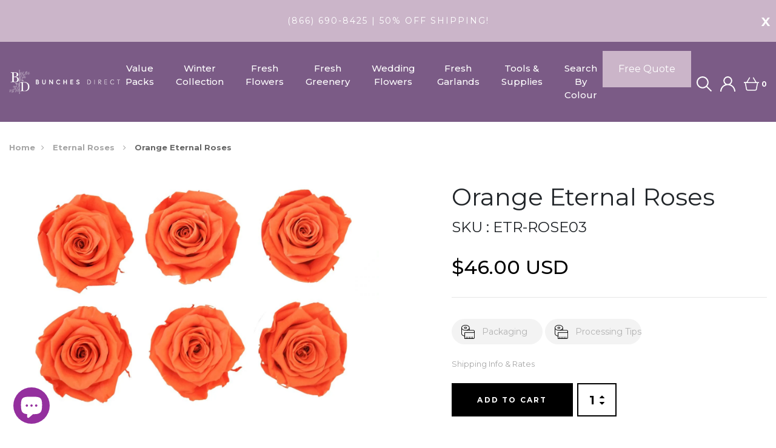

--- FILE ---
content_type: text/css
request_url: https://bunchesdirect.com/cdn/shop/t/4/assets/iconname.css?v=36392354935465493491624304425
body_size: -454
content:
@font-face{font-family:iconname;src:url(iconname.eot?e2dwb5);src:url(iconname.eot?e2dwb5#iefix) format("embedded-opentype"),url(iconname.ttf?e2dwb5) format("truetype"),url(iconname.woff?e2dwb5) format("woff"),url(iconname.svg?e2dwb5#iconname) format("svg");font-weight:400;font-style:normal}[class^=icon-],[class*=" icon-"]{font-family:iconname!important;speak:none;font-style:normal;font-weight:400;font-variant:normal;text-transform:none;line-height:1;-webkit-font-smoothing:antialiased;-moz-osx-font-smoothing:grayscale}.icon-icon-intargram-2:before{content:"\e90a"}.icon-icon-arrow:before{content:"\e909"}.icon-icon-torch:before{content:"\e900"}.icon-icon-cart:before{content:"\e901"}.icon-icon-search:before{content:"\e902"}.icon-icon-transport:before{content:"\e903"}.icon-icon-currency:before{content:"\e904"}.icon-icon-intagram:before{content:"\e905"}.icon-icon-user:before{content:"\e906"}.icon-icon-hammer:before{content:"\e907"}.icon-icon-flower:before{content:"\e908"}
/*# sourceMappingURL=/cdn/shop/t/4/assets/iconname.css.map?v=36392354935465493491624304425 */


--- FILE ---
content_type: text/css
request_url: https://bunchesdirect.com/cdn/shop/t/4/assets/devM-styles.css?v=168167810454714652911624907654
body_size: -245
content:
.dev_photoPopup{display:none;position:absolute;background:#cbb5c9;width:360px;left:50%;top:50%;z-index:99;transform:translate(-50%,-50%);max-height:100%;overflow-y:auto}.dev_popupOverlay{display:none;position:fixed;top:0;bottom:0;left:0;right:0;background:#000c;z-index:9}.dev_popupShow{overflow:hidden}.dev_close{position:absolute;right:10px;top:5px;font-size:19px;cursor:pointer}.dev_embedForm{display:block}.dev_customBtn a{border:1px solid #847290;padding:10px 0;color:#847290;font-size:14px;font-weight:700;width:100%;display:block;max-width:52%;margin:0 auto}.dev_customBtn{display:none;width:100%;padding-bottom:10px;position:absolute;bottom:-55px;z-index:9;background:#fff;border:1px solid #cececd;margin-bottom:1px;border-top:0;max-width:100%;left:0}@media screen and (max-width:999px){.dev_photoPopup{width:100%;left:0;top:0;transform:none;text-align:center;max-height:100%}.dev_customBtn{display:block;position:unset;border:0}.trans-product:hover .product .info-product2{border-bottom:1px solid #cececd}}
/*# sourceMappingURL=/cdn/shop/t/4/assets/devM-styles.css.map?v=168167810454714652911624907654 */
